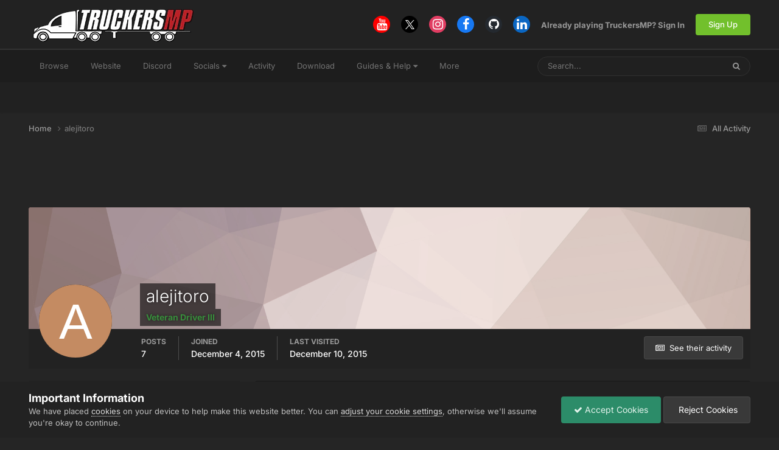

--- FILE ---
content_type: text/html; charset=utf-8
request_url: https://www.google.com/recaptcha/api2/aframe
body_size: 267
content:
<!DOCTYPE HTML><html><head><meta http-equiv="content-type" content="text/html; charset=UTF-8"></head><body><script nonce="1SVjvgF1xtYZigvcQwe_Lg">/** Anti-fraud and anti-abuse applications only. See google.com/recaptcha */ try{var clients={'sodar':'https://pagead2.googlesyndication.com/pagead/sodar?'};window.addEventListener("message",function(a){try{if(a.source===window.parent){var b=JSON.parse(a.data);var c=clients[b['id']];if(c){var d=document.createElement('img');d.src=c+b['params']+'&rc='+(localStorage.getItem("rc::a")?sessionStorage.getItem("rc::b"):"");window.document.body.appendChild(d);sessionStorage.setItem("rc::e",parseInt(sessionStorage.getItem("rc::e")||0)+1);localStorage.setItem("rc::h",'1769101657944');}}}catch(b){}});window.parent.postMessage("_grecaptcha_ready", "*");}catch(b){}</script></body></html>

--- FILE ---
content_type: text/javascript; charset=utf-8
request_url: https://forum.truckersmp.com/uploads/javascript_global/root_map.js?v=b308090c851769087086
body_size: -273
content:
var ipsJavascriptMap={"core":{"global_core":"https://forum.truckersmp.com/uploads/javascript_core/global_global_core.js","front_core":"https://forum.truckersmp.com/uploads/javascript_core/front_front_core.js","front_streams":"https://forum.truckersmp.com/uploads/javascript_core/front_front_streams.js","front_statuses":"https://forum.truckersmp.com/uploads/javascript_core/front_front_statuses.js","front_profile":"https://forum.truckersmp.com/uploads/javascript_core/front_front_profile.js","front_search":"https://forum.truckersmp.com/uploads/javascript_core/front_front_search.js","front_system":"https://forum.truckersmp.com/uploads/javascript_core/front_front_system.js","front_widgets":"https://forum.truckersmp.com/uploads/javascript_core/front_front_widgets.js","front_ignore":"https://forum.truckersmp.com/uploads/javascript_core/front_front_ignore.js","front_modcp":"https://forum.truckersmp.com/uploads/javascript_core/front_front_modcp.js","front_messages":"https://forum.truckersmp.com/uploads/javascript_core/front_front_messages.js","admin_core":"https://forum.truckersmp.com/uploads/javascript_core/admin_admin_core.js","admin_system":"https://forum.truckersmp.com/uploads/javascript_core/admin_admin_system.js","admin_members":"https://forum.truckersmp.com/uploads/javascript_core/admin_admin_members.js"},"forums":{"front_forum":"https://forum.truckersmp.com/uploads/javascript_forums/front_front_forum.js"}};;